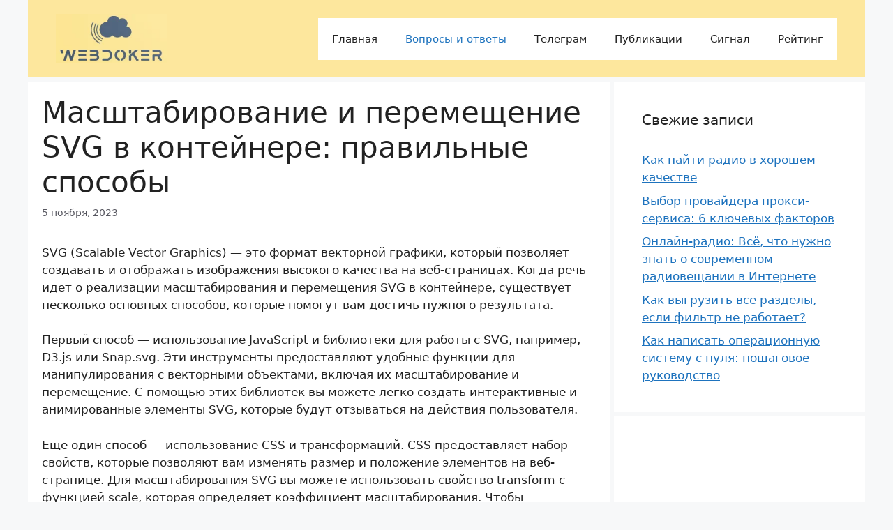

--- FILE ---
content_type: text/html; charset=UTF-8
request_url: https://webdoker.ru/masshtabirovanie-i-peremeshhenie-svg-v-kontejnere-pravilnye-sposoby/
body_size: 11184
content:
<!DOCTYPE html>
<html lang="ru-RU">
<head>
	<meta charset="UTF-8">
	<meta name='robots' content='index, follow, max-image-preview:large, max-snippet:-1, max-video-preview:-1' />
<meta name="viewport" content="width=device-width, initial-scale=1">
	<!-- This site is optimized with the Yoast SEO plugin v26.2 - https://yoast.com/wordpress/plugins/seo/ -->
	<title>Как реализовать масштабирование и перемещение SVG в контейнере: основные способы и советы</title>
	<meta name="description" content="SVG (Scalable Vector Graphics) - это формат векторной графики, который позволяет создавать и отображать изображения высокого качества на веб-страницах." />
	<link rel="canonical" href="https://webdoker.ru/masshtabirovanie-i-peremeshhenie-svg-v-kontejnere-pravilnye-sposoby/" />
	<meta property="og:locale" content="ru_RU" />
	<meta property="og:type" content="article" />
	<meta property="og:title" content="Как реализовать масштабирование и перемещение SVG в контейнере: основные способы и советы" />
	<meta property="og:description" content="SVG (Scalable Vector Graphics) - это формат векторной графики, который позволяет создавать и отображать изображения высокого качества на веб-страницах." />
	<meta property="og:url" content="https://webdoker.ru/masshtabirovanie-i-peremeshhenie-svg-v-kontejnere-pravilnye-sposoby/" />
	<meta property="og:site_name" content="WebDoker" />
	<meta property="article:published_time" content="2023-11-05T22:20:41+00:00" />
	<meta name="author" content="Webdoker" />
	<meta name="twitter:card" content="summary_large_image" />
	<meta name="twitter:label1" content="Написано автором" />
	<meta name="twitter:data1" content="Webdoker" />
	<script type="application/ld+json" class="yoast-schema-graph">{"@context":"https://schema.org","@graph":[{"@type":"Article","@id":"https://webdoker.ru/masshtabirovanie-i-peremeshhenie-svg-v-kontejnere-pravilnye-sposoby/#article","isPartOf":{"@id":"https://webdoker.ru/masshtabirovanie-i-peremeshhenie-svg-v-kontejnere-pravilnye-sposoby/"},"author":{"name":"Webdoker","@id":"https://webdoker.ru/#/schema/person/e26895f2dd8cd3fe01035952acc12a34"},"headline":"Масштабирование и перемещение SVG в контейнере: правильные способы","datePublished":"2023-11-05T22:20:41+00:00","mainEntityOfPage":{"@id":"https://webdoker.ru/masshtabirovanie-i-peremeshhenie-svg-v-kontejnere-pravilnye-sposoby/"},"wordCount":219,"commentCount":0,"publisher":{"@id":"https://webdoker.ru/#organization"},"articleSection":["Вопросы и ответы"],"inLanguage":"ru-RU"},{"@type":"WebPage","@id":"https://webdoker.ru/masshtabirovanie-i-peremeshhenie-svg-v-kontejnere-pravilnye-sposoby/","url":"https://webdoker.ru/masshtabirovanie-i-peremeshhenie-svg-v-kontejnere-pravilnye-sposoby/","name":"Как реализовать масштабирование и перемещение SVG в контейнере: основные способы и советы","isPartOf":{"@id":"https://webdoker.ru/#website"},"datePublished":"2023-11-05T22:20:41+00:00","description":"SVG (Scalable Vector Graphics) - это формат векторной графики, который позволяет создавать и отображать изображения высокого качества на веб-страницах.","breadcrumb":{"@id":"https://webdoker.ru/masshtabirovanie-i-peremeshhenie-svg-v-kontejnere-pravilnye-sposoby/#breadcrumb"},"inLanguage":"ru-RU","potentialAction":[{"@type":"ReadAction","target":["https://webdoker.ru/masshtabirovanie-i-peremeshhenie-svg-v-kontejnere-pravilnye-sposoby/"]}]},{"@type":"BreadcrumbList","@id":"https://webdoker.ru/masshtabirovanie-i-peremeshhenie-svg-v-kontejnere-pravilnye-sposoby/#breadcrumb","itemListElement":[{"@type":"ListItem","position":1,"name":"Главная страница","item":"https://webdoker.ru/"},{"@type":"ListItem","position":2,"name":"Масштабирование и перемещение SVG в контейнере: правильные способы"}]},{"@type":"WebSite","@id":"https://webdoker.ru/#website","url":"https://webdoker.ru/","name":"WebDoker","description":"","publisher":{"@id":"https://webdoker.ru/#organization"},"potentialAction":[{"@type":"SearchAction","target":{"@type":"EntryPoint","urlTemplate":"https://webdoker.ru/?s={search_term_string}"},"query-input":{"@type":"PropertyValueSpecification","valueRequired":true,"valueName":"search_term_string"}}],"inLanguage":"ru-RU"},{"@type":"Organization","@id":"https://webdoker.ru/#organization","name":"WebDoker","url":"https://webdoker.ru/","logo":{"@type":"ImageObject","inLanguage":"ru-RU","@id":"https://webdoker.ru/#/schema/logo/image/","url":"https://webdoker.ru/wp-content/uploads/2023/09/logo-optimized.png","contentUrl":"https://webdoker.ru/wp-content/uploads/2023/09/logo-optimized.png","width":224,"height":100,"caption":"WebDoker"},"image":{"@id":"https://webdoker.ru/#/schema/logo/image/"}},{"@type":"Person","@id":"https://webdoker.ru/#/schema/person/e26895f2dd8cd3fe01035952acc12a34","name":"Webdoker","image":{"@type":"ImageObject","inLanguage":"ru-RU","@id":"https://webdoker.ru/#/schema/person/image/","url":"https://secure.gravatar.com/avatar/aabf831e9ce173f1a0baa3dea7aea9f36f4462263631bb242b0209849ca81e0c?s=96&d=mm&r=g","contentUrl":"https://secure.gravatar.com/avatar/aabf831e9ce173f1a0baa3dea7aea9f36f4462263631bb242b0209849ca81e0c?s=96&d=mm&r=g","caption":"Webdoker"},"url":"https://webdoker.ru/author/admin/"}]}</script>
	<!-- / Yoast SEO plugin. -->


<link rel="alternate" type="application/rss+xml" title="WebDoker &raquo; Лента" href="https://webdoker.ru/feed/" />
<link rel="alternate" title="oEmbed (JSON)" type="application/json+oembed" href="https://webdoker.ru/wp-json/oembed/1.0/embed?url=https%3A%2F%2Fwebdoker.ru%2Fmasshtabirovanie-i-peremeshhenie-svg-v-kontejnere-pravilnye-sposoby%2F" />
<link rel="alternate" title="oEmbed (XML)" type="text/xml+oembed" href="https://webdoker.ru/wp-json/oembed/1.0/embed?url=https%3A%2F%2Fwebdoker.ru%2Fmasshtabirovanie-i-peremeshhenie-svg-v-kontejnere-pravilnye-sposoby%2F&#038;format=xml" />
<style id='wp-img-auto-sizes-contain-inline-css'>
img:is([sizes=auto i],[sizes^="auto," i]){contain-intrinsic-size:3000px 1500px}
/*# sourceURL=wp-img-auto-sizes-contain-inline-css */
</style>
<style id='wp-block-library-inline-css'>
:root{--wp-block-synced-color:#7a00df;--wp-block-synced-color--rgb:122,0,223;--wp-bound-block-color:var(--wp-block-synced-color);--wp-editor-canvas-background:#ddd;--wp-admin-theme-color:#007cba;--wp-admin-theme-color--rgb:0,124,186;--wp-admin-theme-color-darker-10:#006ba1;--wp-admin-theme-color-darker-10--rgb:0,107,160.5;--wp-admin-theme-color-darker-20:#005a87;--wp-admin-theme-color-darker-20--rgb:0,90,135;--wp-admin-border-width-focus:2px}@media (min-resolution:192dpi){:root{--wp-admin-border-width-focus:1.5px}}.wp-element-button{cursor:pointer}:root .has-very-light-gray-background-color{background-color:#eee}:root .has-very-dark-gray-background-color{background-color:#313131}:root .has-very-light-gray-color{color:#eee}:root .has-very-dark-gray-color{color:#313131}:root .has-vivid-green-cyan-to-vivid-cyan-blue-gradient-background{background:linear-gradient(135deg,#00d084,#0693e3)}:root .has-purple-crush-gradient-background{background:linear-gradient(135deg,#34e2e4,#4721fb 50%,#ab1dfe)}:root .has-hazy-dawn-gradient-background{background:linear-gradient(135deg,#faaca8,#dad0ec)}:root .has-subdued-olive-gradient-background{background:linear-gradient(135deg,#fafae1,#67a671)}:root .has-atomic-cream-gradient-background{background:linear-gradient(135deg,#fdd79a,#004a59)}:root .has-nightshade-gradient-background{background:linear-gradient(135deg,#330968,#31cdcf)}:root .has-midnight-gradient-background{background:linear-gradient(135deg,#020381,#2874fc)}:root{--wp--preset--font-size--normal:16px;--wp--preset--font-size--huge:42px}.has-regular-font-size{font-size:1em}.has-larger-font-size{font-size:2.625em}.has-normal-font-size{font-size:var(--wp--preset--font-size--normal)}.has-huge-font-size{font-size:var(--wp--preset--font-size--huge)}.has-text-align-center{text-align:center}.has-text-align-left{text-align:left}.has-text-align-right{text-align:right}.has-fit-text{white-space:nowrap!important}#end-resizable-editor-section{display:none}.aligncenter{clear:both}.items-justified-left{justify-content:flex-start}.items-justified-center{justify-content:center}.items-justified-right{justify-content:flex-end}.items-justified-space-between{justify-content:space-between}.screen-reader-text{border:0;clip-path:inset(50%);height:1px;margin:-1px;overflow:hidden;padding:0;position:absolute;width:1px;word-wrap:normal!important}.screen-reader-text:focus{background-color:#ddd;clip-path:none;color:#444;display:block;font-size:1em;height:auto;left:5px;line-height:normal;padding:15px 23px 14px;text-decoration:none;top:5px;width:auto;z-index:100000}html :where(.has-border-color){border-style:solid}html :where([style*=border-top-color]){border-top-style:solid}html :where([style*=border-right-color]){border-right-style:solid}html :where([style*=border-bottom-color]){border-bottom-style:solid}html :where([style*=border-left-color]){border-left-style:solid}html :where([style*=border-width]){border-style:solid}html :where([style*=border-top-width]){border-top-style:solid}html :where([style*=border-right-width]){border-right-style:solid}html :where([style*=border-bottom-width]){border-bottom-style:solid}html :where([style*=border-left-width]){border-left-style:solid}html :where(img[class*=wp-image-]){height:auto;max-width:100%}:where(figure){margin:0 0 1em}html :where(.is-position-sticky){--wp-admin--admin-bar--position-offset:var(--wp-admin--admin-bar--height,0px)}@media screen and (max-width:600px){html :where(.is-position-sticky){--wp-admin--admin-bar--position-offset:0px}}

/*# sourceURL=wp-block-library-inline-css */
</style><style id='global-styles-inline-css'>
:root{--wp--preset--aspect-ratio--square: 1;--wp--preset--aspect-ratio--4-3: 4/3;--wp--preset--aspect-ratio--3-4: 3/4;--wp--preset--aspect-ratio--3-2: 3/2;--wp--preset--aspect-ratio--2-3: 2/3;--wp--preset--aspect-ratio--16-9: 16/9;--wp--preset--aspect-ratio--9-16: 9/16;--wp--preset--color--black: #000000;--wp--preset--color--cyan-bluish-gray: #abb8c3;--wp--preset--color--white: #ffffff;--wp--preset--color--pale-pink: #f78da7;--wp--preset--color--vivid-red: #cf2e2e;--wp--preset--color--luminous-vivid-orange: #ff6900;--wp--preset--color--luminous-vivid-amber: #fcb900;--wp--preset--color--light-green-cyan: #7bdcb5;--wp--preset--color--vivid-green-cyan: #00d084;--wp--preset--color--pale-cyan-blue: #8ed1fc;--wp--preset--color--vivid-cyan-blue: #0693e3;--wp--preset--color--vivid-purple: #9b51e0;--wp--preset--color--contrast: var(--contrast);--wp--preset--color--contrast-2: var(--contrast-2);--wp--preset--color--contrast-3: var(--contrast-3);--wp--preset--color--base: var(--base);--wp--preset--color--base-2: var(--base-2);--wp--preset--color--base-3: var(--base-3);--wp--preset--color--accent: var(--accent);--wp--preset--gradient--vivid-cyan-blue-to-vivid-purple: linear-gradient(135deg,rgb(6,147,227) 0%,rgb(155,81,224) 100%);--wp--preset--gradient--light-green-cyan-to-vivid-green-cyan: linear-gradient(135deg,rgb(122,220,180) 0%,rgb(0,208,130) 100%);--wp--preset--gradient--luminous-vivid-amber-to-luminous-vivid-orange: linear-gradient(135deg,rgb(252,185,0) 0%,rgb(255,105,0) 100%);--wp--preset--gradient--luminous-vivid-orange-to-vivid-red: linear-gradient(135deg,rgb(255,105,0) 0%,rgb(207,46,46) 100%);--wp--preset--gradient--very-light-gray-to-cyan-bluish-gray: linear-gradient(135deg,rgb(238,238,238) 0%,rgb(169,184,195) 100%);--wp--preset--gradient--cool-to-warm-spectrum: linear-gradient(135deg,rgb(74,234,220) 0%,rgb(151,120,209) 20%,rgb(207,42,186) 40%,rgb(238,44,130) 60%,rgb(251,105,98) 80%,rgb(254,248,76) 100%);--wp--preset--gradient--blush-light-purple: linear-gradient(135deg,rgb(255,206,236) 0%,rgb(152,150,240) 100%);--wp--preset--gradient--blush-bordeaux: linear-gradient(135deg,rgb(254,205,165) 0%,rgb(254,45,45) 50%,rgb(107,0,62) 100%);--wp--preset--gradient--luminous-dusk: linear-gradient(135deg,rgb(255,203,112) 0%,rgb(199,81,192) 50%,rgb(65,88,208) 100%);--wp--preset--gradient--pale-ocean: linear-gradient(135deg,rgb(255,245,203) 0%,rgb(182,227,212) 50%,rgb(51,167,181) 100%);--wp--preset--gradient--electric-grass: linear-gradient(135deg,rgb(202,248,128) 0%,rgb(113,206,126) 100%);--wp--preset--gradient--midnight: linear-gradient(135deg,rgb(2,3,129) 0%,rgb(40,116,252) 100%);--wp--preset--font-size--small: 13px;--wp--preset--font-size--medium: 20px;--wp--preset--font-size--large: 36px;--wp--preset--font-size--x-large: 42px;--wp--preset--spacing--20: 0.44rem;--wp--preset--spacing--30: 0.67rem;--wp--preset--spacing--40: 1rem;--wp--preset--spacing--50: 1.5rem;--wp--preset--spacing--60: 2.25rem;--wp--preset--spacing--70: 3.38rem;--wp--preset--spacing--80: 5.06rem;--wp--preset--shadow--natural: 6px 6px 9px rgba(0, 0, 0, 0.2);--wp--preset--shadow--deep: 12px 12px 50px rgba(0, 0, 0, 0.4);--wp--preset--shadow--sharp: 6px 6px 0px rgba(0, 0, 0, 0.2);--wp--preset--shadow--outlined: 6px 6px 0px -3px rgb(255, 255, 255), 6px 6px rgb(0, 0, 0);--wp--preset--shadow--crisp: 6px 6px 0px rgb(0, 0, 0);}:where(.is-layout-flex){gap: 0.5em;}:where(.is-layout-grid){gap: 0.5em;}body .is-layout-flex{display: flex;}.is-layout-flex{flex-wrap: wrap;align-items: center;}.is-layout-flex > :is(*, div){margin: 0;}body .is-layout-grid{display: grid;}.is-layout-grid > :is(*, div){margin: 0;}:where(.wp-block-columns.is-layout-flex){gap: 2em;}:where(.wp-block-columns.is-layout-grid){gap: 2em;}:where(.wp-block-post-template.is-layout-flex){gap: 1.25em;}:where(.wp-block-post-template.is-layout-grid){gap: 1.25em;}.has-black-color{color: var(--wp--preset--color--black) !important;}.has-cyan-bluish-gray-color{color: var(--wp--preset--color--cyan-bluish-gray) !important;}.has-white-color{color: var(--wp--preset--color--white) !important;}.has-pale-pink-color{color: var(--wp--preset--color--pale-pink) !important;}.has-vivid-red-color{color: var(--wp--preset--color--vivid-red) !important;}.has-luminous-vivid-orange-color{color: var(--wp--preset--color--luminous-vivid-orange) !important;}.has-luminous-vivid-amber-color{color: var(--wp--preset--color--luminous-vivid-amber) !important;}.has-light-green-cyan-color{color: var(--wp--preset--color--light-green-cyan) !important;}.has-vivid-green-cyan-color{color: var(--wp--preset--color--vivid-green-cyan) !important;}.has-pale-cyan-blue-color{color: var(--wp--preset--color--pale-cyan-blue) !important;}.has-vivid-cyan-blue-color{color: var(--wp--preset--color--vivid-cyan-blue) !important;}.has-vivid-purple-color{color: var(--wp--preset--color--vivid-purple) !important;}.has-black-background-color{background-color: var(--wp--preset--color--black) !important;}.has-cyan-bluish-gray-background-color{background-color: var(--wp--preset--color--cyan-bluish-gray) !important;}.has-white-background-color{background-color: var(--wp--preset--color--white) !important;}.has-pale-pink-background-color{background-color: var(--wp--preset--color--pale-pink) !important;}.has-vivid-red-background-color{background-color: var(--wp--preset--color--vivid-red) !important;}.has-luminous-vivid-orange-background-color{background-color: var(--wp--preset--color--luminous-vivid-orange) !important;}.has-luminous-vivid-amber-background-color{background-color: var(--wp--preset--color--luminous-vivid-amber) !important;}.has-light-green-cyan-background-color{background-color: var(--wp--preset--color--light-green-cyan) !important;}.has-vivid-green-cyan-background-color{background-color: var(--wp--preset--color--vivid-green-cyan) !important;}.has-pale-cyan-blue-background-color{background-color: var(--wp--preset--color--pale-cyan-blue) !important;}.has-vivid-cyan-blue-background-color{background-color: var(--wp--preset--color--vivid-cyan-blue) !important;}.has-vivid-purple-background-color{background-color: var(--wp--preset--color--vivid-purple) !important;}.has-black-border-color{border-color: var(--wp--preset--color--black) !important;}.has-cyan-bluish-gray-border-color{border-color: var(--wp--preset--color--cyan-bluish-gray) !important;}.has-white-border-color{border-color: var(--wp--preset--color--white) !important;}.has-pale-pink-border-color{border-color: var(--wp--preset--color--pale-pink) !important;}.has-vivid-red-border-color{border-color: var(--wp--preset--color--vivid-red) !important;}.has-luminous-vivid-orange-border-color{border-color: var(--wp--preset--color--luminous-vivid-orange) !important;}.has-luminous-vivid-amber-border-color{border-color: var(--wp--preset--color--luminous-vivid-amber) !important;}.has-light-green-cyan-border-color{border-color: var(--wp--preset--color--light-green-cyan) !important;}.has-vivid-green-cyan-border-color{border-color: var(--wp--preset--color--vivid-green-cyan) !important;}.has-pale-cyan-blue-border-color{border-color: var(--wp--preset--color--pale-cyan-blue) !important;}.has-vivid-cyan-blue-border-color{border-color: var(--wp--preset--color--vivid-cyan-blue) !important;}.has-vivid-purple-border-color{border-color: var(--wp--preset--color--vivid-purple) !important;}.has-vivid-cyan-blue-to-vivid-purple-gradient-background{background: var(--wp--preset--gradient--vivid-cyan-blue-to-vivid-purple) !important;}.has-light-green-cyan-to-vivid-green-cyan-gradient-background{background: var(--wp--preset--gradient--light-green-cyan-to-vivid-green-cyan) !important;}.has-luminous-vivid-amber-to-luminous-vivid-orange-gradient-background{background: var(--wp--preset--gradient--luminous-vivid-amber-to-luminous-vivid-orange) !important;}.has-luminous-vivid-orange-to-vivid-red-gradient-background{background: var(--wp--preset--gradient--luminous-vivid-orange-to-vivid-red) !important;}.has-very-light-gray-to-cyan-bluish-gray-gradient-background{background: var(--wp--preset--gradient--very-light-gray-to-cyan-bluish-gray) !important;}.has-cool-to-warm-spectrum-gradient-background{background: var(--wp--preset--gradient--cool-to-warm-spectrum) !important;}.has-blush-light-purple-gradient-background{background: var(--wp--preset--gradient--blush-light-purple) !important;}.has-blush-bordeaux-gradient-background{background: var(--wp--preset--gradient--blush-bordeaux) !important;}.has-luminous-dusk-gradient-background{background: var(--wp--preset--gradient--luminous-dusk) !important;}.has-pale-ocean-gradient-background{background: var(--wp--preset--gradient--pale-ocean) !important;}.has-electric-grass-gradient-background{background: var(--wp--preset--gradient--electric-grass) !important;}.has-midnight-gradient-background{background: var(--wp--preset--gradient--midnight) !important;}.has-small-font-size{font-size: var(--wp--preset--font-size--small) !important;}.has-medium-font-size{font-size: var(--wp--preset--font-size--medium) !important;}.has-large-font-size{font-size: var(--wp--preset--font-size--large) !important;}.has-x-large-font-size{font-size: var(--wp--preset--font-size--x-large) !important;}
/*# sourceURL=global-styles-inline-css */
</style>

<style id='classic-theme-styles-inline-css'>
/*! This file is auto-generated */
.wp-block-button__link{color:#fff;background-color:#32373c;border-radius:9999px;box-shadow:none;text-decoration:none;padding:calc(.667em + 2px) calc(1.333em + 2px);font-size:1.125em}.wp-block-file__button{background:#32373c;color:#fff;text-decoration:none}
/*# sourceURL=/wp-includes/css/classic-themes.min.css */
</style>
<link rel='stylesheet' id='jquery-ui-css-css' href='https://webdoker.ru/wp-content/plugins/wp-loaner/public/css/jquery.ui.css?ver=6.9' media='all' />
<link rel='stylesheet' id='loaner-public-css-css' href='https://webdoker.ru/wp-content/plugins/wp-loaner/public/css/style.css?ver=2.8.9' media='all' />
<link rel='stylesheet' id='generate-style-css' href='https://webdoker.ru/wp-content/themes/generatepress/assets/css/main.min.css?ver=3.6.0' media='all' />
<style id='generate-style-inline-css'>
body{background-color:var(--base-2);color:var(--contrast);}a{color:var(--accent);}a{text-decoration:underline;}.entry-title a, .site-branding a, a.button, .wp-block-button__link, .main-navigation a{text-decoration:none;}a:hover, a:focus, a:active{color:var(--contrast);}.wp-block-group__inner-container{max-width:1200px;margin-left:auto;margin-right:auto;}.site-header .header-image{width:160px;}:root{--contrast:#222222;--contrast-2:#575760;--contrast-3:#b2b2be;--base:#f0f0f0;--base-2:#f7f8f9;--base-3:#ffffff;--accent:#1e73be;}:root .has-contrast-color{color:var(--contrast);}:root .has-contrast-background-color{background-color:var(--contrast);}:root .has-contrast-2-color{color:var(--contrast-2);}:root .has-contrast-2-background-color{background-color:var(--contrast-2);}:root .has-contrast-3-color{color:var(--contrast-3);}:root .has-contrast-3-background-color{background-color:var(--contrast-3);}:root .has-base-color{color:var(--base);}:root .has-base-background-color{background-color:var(--base);}:root .has-base-2-color{color:var(--base-2);}:root .has-base-2-background-color{background-color:var(--base-2);}:root .has-base-3-color{color:var(--base-3);}:root .has-base-3-background-color{background-color:var(--base-3);}:root .has-accent-color{color:var(--accent);}:root .has-accent-background-color{background-color:var(--accent);}.top-bar{background-color:#a0d6d0;color:#d43737;}.top-bar a{color:#ffffff;}.top-bar a:hover{color:#303030;}.site-header{background-color:#fde79d;}.main-title a,.main-title a:hover{color:var(--contrast);}.site-description{color:var(--contrast-2);}.main-navigation,.main-navigation ul ul{background-color:var(--base-3);}.main-navigation .main-nav ul li a, .main-navigation .menu-toggle, .main-navigation .menu-bar-items{color:var(--contrast);}.main-navigation .main-nav ul li:not([class*="current-menu-"]):hover > a, .main-navigation .main-nav ul li:not([class*="current-menu-"]):focus > a, .main-navigation .main-nav ul li.sfHover:not([class*="current-menu-"]) > a, .main-navigation .menu-bar-item:hover > a, .main-navigation .menu-bar-item.sfHover > a{color:var(--accent);}button.menu-toggle:hover,button.menu-toggle:focus{color:var(--contrast);}.main-navigation .main-nav ul li[class*="current-menu-"] > a{color:var(--accent);}.navigation-search input[type="search"],.navigation-search input[type="search"]:active, .navigation-search input[type="search"]:focus, .main-navigation .main-nav ul li.search-item.active > a, .main-navigation .menu-bar-items .search-item.active > a{color:var(--accent);}.main-navigation ul ul{background-color:var(--base);}.separate-containers .inside-article, .separate-containers .comments-area, .separate-containers .page-header, .one-container .container, .separate-containers .paging-navigation, .inside-page-header{background-color:var(--base-3);}.entry-title a{color:var(--contrast);}.entry-title a:hover{color:var(--contrast-2);}.entry-meta{color:var(--contrast-2);}.sidebar .widget{background-color:var(--base-3);}.footer-widgets{background-color:var(--base-3);}.site-info{background-color:var(--base-3);}input[type="text"],input[type="email"],input[type="url"],input[type="password"],input[type="search"],input[type="tel"],input[type="number"],textarea,select{color:var(--contrast);background-color:var(--base-2);border-color:var(--base);}input[type="text"]:focus,input[type="email"]:focus,input[type="url"]:focus,input[type="password"]:focus,input[type="search"]:focus,input[type="tel"]:focus,input[type="number"]:focus,textarea:focus,select:focus{color:var(--contrast);background-color:var(--base-2);border-color:var(--contrast-3);}button,html input[type="button"],input[type="reset"],input[type="submit"],a.button,a.wp-block-button__link:not(.has-background){color:#ffffff;background-color:#55555e;}button:hover,html input[type="button"]:hover,input[type="reset"]:hover,input[type="submit"]:hover,a.button:hover,button:focus,html input[type="button"]:focus,input[type="reset"]:focus,input[type="submit"]:focus,a.button:focus,a.wp-block-button__link:not(.has-background):active,a.wp-block-button__link:not(.has-background):focus,a.wp-block-button__link:not(.has-background):hover{color:#ffffff;background-color:#3f4047;}a.generate-back-to-top{background-color:rgba( 0,0,0,0.4 );color:#ffffff;}a.generate-back-to-top:hover,a.generate-back-to-top:focus{background-color:rgba( 0,0,0,0.6 );color:#ffffff;}:root{--gp-search-modal-bg-color:var(--base-3);--gp-search-modal-text-color:var(--contrast);--gp-search-modal-overlay-bg-color:rgba(0,0,0,0.2);}@media (max-width: 768px){.main-navigation .menu-bar-item:hover > a, .main-navigation .menu-bar-item.sfHover > a{background:none;color:var(--contrast);}}.nav-below-header .main-navigation .inside-navigation.grid-container, .nav-above-header .main-navigation .inside-navigation.grid-container{padding:0px 20px 0px 20px;}.separate-containers .inside-article, .separate-containers .comments-area, .separate-containers .page-header, .separate-containers .paging-navigation, .one-container .site-content, .inside-page-header{padding:20px;}.site-main .wp-block-group__inner-container{padding:20px;}.separate-containers .paging-navigation{padding-top:20px;padding-bottom:20px;}.entry-content .alignwide, body:not(.no-sidebar) .entry-content .alignfull{margin-left:-20px;width:calc(100% + 40px);max-width:calc(100% + 40px);}.one-container.right-sidebar .site-main,.one-container.both-right .site-main{margin-right:20px;}.one-container.left-sidebar .site-main,.one-container.both-left .site-main{margin-left:20px;}.one-container.both-sidebars .site-main{margin:0px 20px 0px 20px;}.sidebar .widget, .page-header, .widget-area .main-navigation, .site-main > *{margin-bottom:6px;}.separate-containers .site-main{margin:6px;}.both-right .inside-left-sidebar,.both-left .inside-left-sidebar{margin-right:3px;}.both-right .inside-right-sidebar,.both-left .inside-right-sidebar{margin-left:3px;}.one-container.archive .post:not(:last-child):not(.is-loop-template-item), .one-container.blog .post:not(:last-child):not(.is-loop-template-item){padding-bottom:20px;}.separate-containers .featured-image{margin-top:6px;}.separate-containers .inside-right-sidebar, .separate-containers .inside-left-sidebar{margin-top:6px;margin-bottom:6px;}.rtl .menu-item-has-children .dropdown-menu-toggle{padding-left:20px;}.rtl .main-navigation .main-nav ul li.menu-item-has-children > a{padding-right:20px;}@media (max-width:768px){.separate-containers .inside-article, .separate-containers .comments-area, .separate-containers .page-header, .separate-containers .paging-navigation, .one-container .site-content, .inside-page-header{padding:30px;}.site-main .wp-block-group__inner-container{padding:30px;}.inside-top-bar{padding-right:30px;padding-left:30px;}.inside-header{padding-right:30px;padding-left:30px;}.widget-area .widget{padding-top:30px;padding-right:30px;padding-bottom:30px;padding-left:30px;}.footer-widgets-container{padding-top:30px;padding-right:30px;padding-bottom:30px;padding-left:30px;}.inside-site-info{padding-right:30px;padding-left:30px;}.entry-content .alignwide, body:not(.no-sidebar) .entry-content .alignfull{margin-left:-30px;width:calc(100% + 60px);max-width:calc(100% + 60px);}.one-container .site-main .paging-navigation{margin-bottom:6px;}}/* End cached CSS */.is-right-sidebar{width:30%;}.is-left-sidebar{width:30%;}.site-content .content-area{width:70%;}@media (max-width: 768px){.main-navigation .menu-toggle,.sidebar-nav-mobile:not(#sticky-placeholder){display:block;}.main-navigation ul,.gen-sidebar-nav,.main-navigation:not(.slideout-navigation):not(.toggled) .main-nav > ul,.has-inline-mobile-toggle #site-navigation .inside-navigation > *:not(.navigation-search):not(.main-nav){display:none;}.nav-align-right .inside-navigation,.nav-align-center .inside-navigation{justify-content:space-between;}.has-inline-mobile-toggle .mobile-menu-control-wrapper{display:flex;flex-wrap:wrap;}.has-inline-mobile-toggle .inside-header{flex-direction:row;text-align:left;flex-wrap:wrap;}.has-inline-mobile-toggle .header-widget,.has-inline-mobile-toggle #site-navigation{flex-basis:100%;}.nav-float-left .has-inline-mobile-toggle #site-navigation{order:10;}}
.dynamic-author-image-rounded{border-radius:100%;}.dynamic-featured-image, .dynamic-author-image{vertical-align:middle;}.one-container.blog .dynamic-content-template:not(:last-child), .one-container.archive .dynamic-content-template:not(:last-child){padding-bottom:0px;}.dynamic-entry-excerpt > p:last-child{margin-bottom:0px;}
/*# sourceURL=generate-style-inline-css */
</style>
<script src="https://webdoker.ru/wp-includes/js/jquery/jquery.min.js?ver=3.7.1" id="jquery-core-js"></script>
<script src="https://webdoker.ru/wp-includes/js/jquery/jquery-migrate.min.js?ver=3.4.1" id="jquery-migrate-js"></script>
<link rel="https://api.w.org/" href="https://webdoker.ru/wp-json/" /><link rel="alternate" title="JSON" type="application/json" href="https://webdoker.ru/wp-json/wp/v2/posts/243" /><link rel="EditURI" type="application/rsd+xml" title="RSD" href="https://webdoker.ru/xmlrpc.php?rsd" />
<meta name="generator" content="WordPress 6.9" />
<link rel='shortlink' href='https://webdoker.ru/?p=243' />
	<meta name="google-adsense-account" content="ca-pub-7206039169050057">
<link rel='stylesheet' id='yarppRelatedCss-css' href='https://webdoker.ru/wp-content/plugins/yet-another-related-posts-plugin/style/related.css?ver=5.30.11' media='all' />
</head>

<body data-rsssl=1 class="wp-singular post-template-default single single-post postid-243 single-format-standard wp-custom-logo wp-embed-responsive wp-theme-generatepress post-image-below-header post-image-aligned-center sticky-menu-fade right-sidebar nav-float-right separate-containers header-aligned-left dropdown-hover" itemtype="https://schema.org/Blog" itemscope>
	<a class="screen-reader-text skip-link" href="#content" title="Перейти к содержимому">Перейти к содержимому</a>		<header class="site-header grid-container has-inline-mobile-toggle" id="masthead" aria-label="Сайт"  itemtype="https://schema.org/WPHeader" itemscope>
			<div class="inside-header grid-container">
				<div class="site-logo">
					<a href="https://webdoker.ru/" rel="home">
						<img  class="header-image is-logo-image" alt="WebDoker" src="https://webdoker.ru/wp-content/uploads/2023/09/logo-optimized.png" width="224" height="100" />
					</a>
				</div>	<nav class="main-navigation mobile-menu-control-wrapper" id="mobile-menu-control-wrapper" aria-label="Мобильный переключатель">
				<button data-nav="site-navigation" class="menu-toggle" aria-controls="primary-menu" aria-expanded="false">
			<span class="gp-icon icon-menu-bars"><svg viewBox="0 0 512 512" aria-hidden="true" xmlns="http://www.w3.org/2000/svg" width="1em" height="1em"><path d="M0 96c0-13.255 10.745-24 24-24h464c13.255 0 24 10.745 24 24s-10.745 24-24 24H24c-13.255 0-24-10.745-24-24zm0 160c0-13.255 10.745-24 24-24h464c13.255 0 24 10.745 24 24s-10.745 24-24 24H24c-13.255 0-24-10.745-24-24zm0 160c0-13.255 10.745-24 24-24h464c13.255 0 24 10.745 24 24s-10.745 24-24 24H24c-13.255 0-24-10.745-24-24z" /></svg><svg viewBox="0 0 512 512" aria-hidden="true" xmlns="http://www.w3.org/2000/svg" width="1em" height="1em"><path d="M71.029 71.029c9.373-9.372 24.569-9.372 33.942 0L256 222.059l151.029-151.03c9.373-9.372 24.569-9.372 33.942 0 9.372 9.373 9.372 24.569 0 33.942L289.941 256l151.03 151.029c9.372 9.373 9.372 24.569 0 33.942-9.373 9.372-24.569 9.372-33.942 0L256 289.941l-151.029 151.03c-9.373 9.372-24.569 9.372-33.942 0-9.372-9.373-9.372-24.569 0-33.942L222.059 256 71.029 104.971c-9.372-9.373-9.372-24.569 0-33.942z" /></svg></span><span class="screen-reader-text">Меню</span>		</button>
	</nav>
			<nav class="main-navigation sub-menu-right" id="site-navigation" aria-label="Основной"  itemtype="https://schema.org/SiteNavigationElement" itemscope>
			<div class="inside-navigation grid-container">
								<button class="menu-toggle" aria-controls="primary-menu" aria-expanded="false">
					<span class="gp-icon icon-menu-bars"><svg viewBox="0 0 512 512" aria-hidden="true" xmlns="http://www.w3.org/2000/svg" width="1em" height="1em"><path d="M0 96c0-13.255 10.745-24 24-24h464c13.255 0 24 10.745 24 24s-10.745 24-24 24H24c-13.255 0-24-10.745-24-24zm0 160c0-13.255 10.745-24 24-24h464c13.255 0 24 10.745 24 24s-10.745 24-24 24H24c-13.255 0-24-10.745-24-24zm0 160c0-13.255 10.745-24 24-24h464c13.255 0 24 10.745 24 24s-10.745 24-24 24H24c-13.255 0-24-10.745-24-24z" /></svg><svg viewBox="0 0 512 512" aria-hidden="true" xmlns="http://www.w3.org/2000/svg" width="1em" height="1em"><path d="M71.029 71.029c9.373-9.372 24.569-9.372 33.942 0L256 222.059l151.029-151.03c9.373-9.372 24.569-9.372 33.942 0 9.372 9.373 9.372 24.569 0 33.942L289.941 256l151.03 151.029c9.372 9.373 9.372 24.569 0 33.942-9.373 9.372-24.569 9.372-33.942 0L256 289.941l-151.029 151.03c-9.373 9.372-24.569 9.372-33.942 0-9.372-9.373-9.372-24.569 0-33.942L222.059 256 71.029 104.971c-9.372-9.373-9.372-24.569 0-33.942z" /></svg></span><span class="screen-reader-text">Меню</span>				</button>
				<div id="primary-menu" class="main-nav"><ul id="menu-s" class=" menu sf-menu"><li id="menu-item-24" class="menu-item menu-item-type-custom menu-item-object-custom menu-item-home menu-item-24"><a href="https://webdoker.ru">Главная</a></li>
<li id="menu-item-6036" class="menu-item menu-item-type-taxonomy menu-item-object-category current-post-ancestor current-menu-parent current-post-parent menu-item-6036"><a href="https://webdoker.ru/qa/">Вопросы и ответы</a></li>
<li id="menu-item-74" class="menu-item menu-item-type-taxonomy menu-item-object-category menu-item-74"><a href="https://webdoker.ru/telegram-messenger/">Телеграм</a></li>
<li id="menu-item-76" class="menu-item menu-item-type-taxonomy menu-item-object-category menu-item-76"><a href="https://webdoker.ru/pub/">Публикации</a></li>
<li id="menu-item-75" class="menu-item menu-item-type-taxonomy menu-item-object-category menu-item-75"><a href="https://webdoker.ru/signal/">Сигнал</a></li>
<li id="menu-item-44" class="menu-item menu-item-type-post_type menu-item-object-page menu-item-44"><a href="https://webdoker.ru/partnerskie-programmy/">Рейтинг</a></li>
</ul></div>			</div>
		</nav>
					</div>
		</header>
		
	<div class="site grid-container container hfeed" id="page">
				<div class="site-content" id="content">
			
	<div class="content-area" id="primary">
		<main class="site-main" id="main">
			
<article id="post-243" class="post-243 post type-post status-publish format-standard hentry category-qa" itemtype="https://schema.org/CreativeWork" itemscope>
	<div class="inside-article">
					<header class="entry-header">
				<h1 class="entry-title" itemprop="headline">Масштабирование и перемещение SVG в контейнере: правильные способы</h1>		<div class="entry-meta">
			<span class="posted-on"><time class="entry-date published" datetime="2023-11-05T22:20:41+00:00" itemprop="datePublished">5 ноября, 2023</time></span> 		</div>
					</header>
			
		<div class="entry-content" itemprop="text">
			<p>SVG (Scalable Vector Graphics) &#8212; это формат векторной графики, который позволяет создавать и отображать изображения высокого качества на веб-страницах. Когда речь идет о реализации масштабирования и перемещения SVG в контейнере, существует несколько основных способов, которые помогут вам достичь нужного результата.</p>
<p>Первый способ &#8212; использование JavaScript и библиотеки для работы с SVG, например, D3.js или Snap.svg. Эти инструменты предоставляют удобные функции для манипулирования с векторными объектами, включая их масштабирование и перемещение. С помощью этих библиотек вы можете легко создать интерактивные и анимированные элементы SVG, которые будут отзываться на действия пользователя.</p>
<p>Еще один способ &#8212; использование CSS и трансформаций. CSS предоставляет набор свойств, которые позволяют вам изменять размер и положение элементов на веб-странице. Для масштабирования SVG вы можете использовать свойство transform с функцией scale, которая определяет коэффициент масштабирования. Чтобы переместить SVG в контейнере, вы можете использовать свойство transform с функцией translate, которая задает новые координаты для элемента.</p>
<p>Независимо от выбранного способа, при работе с масштабированием и перемещением SVG важно учесть несколько советов. Во-первых, не забывайте о сохранении пропорций при масштабировании &#8212; иначе ваше изображение может выглядеть искаженным. Во-вторых, обратите внимание на обработку событий мыши и сенсорных событий, чтобы обеспечить удобную и интуитивно понятную интерактивность. И наконец, помните о поддержке браузерами &#8212; проверьте, что ваш код работает корректно во всех популярных браузерах.</p>
<div class='yarpp yarpp-related yarpp-related-website yarpp-template-list'>
<!-- YARPP List -->
<div>Похожие записи:</div><ol>
<li><a href="https://webdoker.ru/kak-reshit-problemu-s-ustanovkoj-stable-stable-diffusion/" rel="bookmark" title="Как решить проблему с установкой Stable Stable Diffusion?">Как решить проблему с установкой Stable Stable Diffusion?</a></li>
<li><a href="https://webdoker.ru/kak-otsortirovat-zapisi-po-svyazannoj-modeli/" rel="bookmark" title="Как отсортировать записи по связанной модели?">Как отсортировать записи по связанной модели?</a></li>
<li><a href="https://webdoker.ru/kak-sdelat-slozhnyj-zapros-k-bd-cherez-node-js-polnyj-gid/" rel="bookmark" title="Как сделать сложный запрос к БД через Node.js: полный гид">Как сделать сложный запрос к БД через Node.js: полный гид</a></li>
<li><a href="https://webdoker.ru/frilans-birzhi-bez-podtverzhdeniya-lichnosti-pasporta-s-14-ti-let-nahodim-bezopasnye-resheniya-dlya-molodyh-frilanserov/" rel="bookmark" title="Фриланс биржи без подтверждения личности/паспорта с 14-ти лет: находим безопасные решения для молодых фрилансеров">Фриланс биржи без подтверждения личности/паспорта с 14-ти лет: находим безопасные решения для молодых фрилансеров</a></li>
<li><a href="https://webdoker.ru/kak-sdelat-zaderzhku-pered-pryzhkom/" rel="bookmark" title="Как сделать задержку перед прыжком?">Как сделать задержку перед прыжком?</a></li>
<li><a href="https://webdoker.ru/kak-opredelit-slozhnost-koda-s-neizvestnymi-parametrami-czikla/" rel="bookmark" title="Как определить сложность кода с неизвестными параметрами цикла?">Как определить сложность кода с неизвестными параметрами цикла?</a></li>
<li><a href="https://webdoker.ru/reshenie-problemy-plohogo-kachestva-svyazi-na-ofisnyh-tochkah-dostupa-wi-fi/" rel="bookmark" title="Решение проблемы плохого качества связи на офисных точках доступа wi-fi">Решение проблемы плохого качества связи на офисных точках доступа wi-fi</a></li>
</ol>
</div>
		</div>

			</div>
</article>
		</main>
	</div>

	<div class="widget-area sidebar is-right-sidebar" id="right-sidebar">
	<div class="inside-right-sidebar">
		
		<aside id="recent-posts-2" class="widget inner-padding widget_recent_entries">
		<h2 class="widget-title">Свежие записи</h2>
		<ul>
											<li>
					<a href="https://webdoker.ru/kak-najti-radio-v-horoshem-kachestve/">Как найти радио в хорошем качестве</a>
									</li>
											<li>
					<a href="https://webdoker.ru/proksi-servisi/">Выбор провайдера прокси-сервиса: 6 ключевых факторов</a>
									</li>
											<li>
					<a href="https://webdoker.ru/onlajn-radio/">Онлайн-радио: Всё, что нужно знать о современном радиовещании в Интернете</a>
									</li>
											<li>
					<a href="https://webdoker.ru/kak-vygruzit-vse-razdely-esli-filtr-ne-rabotaet/">Как выгрузить все разделы, если фильтр не работает?</a>
									</li>
											<li>
					<a href="https://webdoker.ru/kak-napisat-operaczionnuyu-sistemu-s-nulya-poshagovoe-rukovodstvo/">Как написать операционную систему с нуля: пошаговое руководство</a>
									</li>
					</ul>

		</aside><aside id="custom_html-3" class="widget_text widget inner-padding widget_custom_html"><div class="textwidget custom-html-widget"><script async src="https://pagead2.googlesyndication.com/pagead/js/adsbygoogle.js?client=ca-pub-7206039169050057"
     crossorigin="anonymous"></script>
<ins class="adsbygoogle"
     style="display:block"
     data-ad-format="autorelaxed"
     data-ad-client="ca-pub-7206039169050057"
     data-ad-slot="2232774410"></ins>
<script>
     (adsbygoogle = window.adsbygoogle || []).push({});
</script></div></aside>	</div>
</div>

	</div>
</div>


<div class="site-footer grid-container">
			<footer class="site-info" aria-label="Сайт"  itemtype="https://schema.org/WPFooter" itemscope>
			<div class="inside-site-info grid-container">
								<div class="copyright-bar">
					2026				</div>
			</div>
		</footer>
		</div>

<script type="speculationrules">
{"prefetch":[{"source":"document","where":{"and":[{"href_matches":"/*"},{"not":{"href_matches":["/wp-*.php","/wp-admin/*","/wp-content/uploads/*","/wp-content/*","/wp-content/plugins/*","/wp-content/themes/generatepress/*","/*\\?(.+)"]}},{"not":{"selector_matches":"a[rel~=\"nofollow\"]"}},{"not":{"selector_matches":".no-prefetch, .no-prefetch a"}}]},"eagerness":"conservative"}]}
</script>
<script id="generate-a11y">
!function(){"use strict";if("querySelector"in document&&"addEventListener"in window){var e=document.body;e.addEventListener("pointerdown",(function(){e.classList.add("using-mouse")}),{passive:!0}),e.addEventListener("keydown",(function(){e.classList.remove("using-mouse")}),{passive:!0})}}();
</script>
<script src="https://webdoker.ru/wp-includes/js/jquery/ui/core.min.js?ver=1.13.3" id="jquery-ui-core-js"></script>
<script src="https://webdoker.ru/wp-includes/js/jquery/ui/mouse.min.js?ver=1.13.3" id="jquery-ui-mouse-js"></script>
<script src="https://webdoker.ru/wp-includes/js/jquery/ui/slider.min.js?ver=1.13.3" id="jquery-ui-slider-js"></script>
<script id="generate-menu-js-before">
var generatepressMenu = {"toggleOpenedSubMenus":true,"openSubMenuLabel":"\u041e\u0442\u043a\u0440\u044b\u0442\u044c \u043f\u043e\u0434\u043c\u0435\u043d\u044e","closeSubMenuLabel":"\u0417\u0430\u043a\u0440\u044b\u0442\u044c \u043f\u043e\u0434\u043c\u0435\u043d\u044e"};
//# sourceURL=generate-menu-js-before
</script>
<script src="https://webdoker.ru/wp-content/themes/generatepress/assets/js/menu.min.js?ver=3.6.0" id="generate-menu-js"></script>
<!--LiveInternet counter--><script>
new Image().src = "https://counter.yadro.ru/hit?r"+
escape(document.referrer)+((typeof(screen)=="undefined")?"":
";s"+screen.width+"*"+screen.height+"*"+(screen.colorDepth?
screen.colorDepth:screen.pixelDepth))+";u"+escape(document.URL)+
";h"+escape(document.title.substring(0,150))+
";"+Math.random();</script><!--/LiveInternet-->
</body>
</html>


--- FILE ---
content_type: text/html; charset=utf-8
request_url: https://www.google.com/recaptcha/api2/aframe
body_size: 265
content:
<!DOCTYPE HTML><html><head><meta http-equiv="content-type" content="text/html; charset=UTF-8"></head><body><script nonce="-oNM3rsfMmWwsNu4ta7-xQ">/** Anti-fraud and anti-abuse applications only. See google.com/recaptcha */ try{var clients={'sodar':'https://pagead2.googlesyndication.com/pagead/sodar?'};window.addEventListener("message",function(a){try{if(a.source===window.parent){var b=JSON.parse(a.data);var c=clients[b['id']];if(c){var d=document.createElement('img');d.src=c+b['params']+'&rc='+(localStorage.getItem("rc::a")?sessionStorage.getItem("rc::b"):"");window.document.body.appendChild(d);sessionStorage.setItem("rc::e",parseInt(sessionStorage.getItem("rc::e")||0)+1);localStorage.setItem("rc::h",'1769637207270');}}}catch(b){}});window.parent.postMessage("_grecaptcha_ready", "*");}catch(b){}</script></body></html>